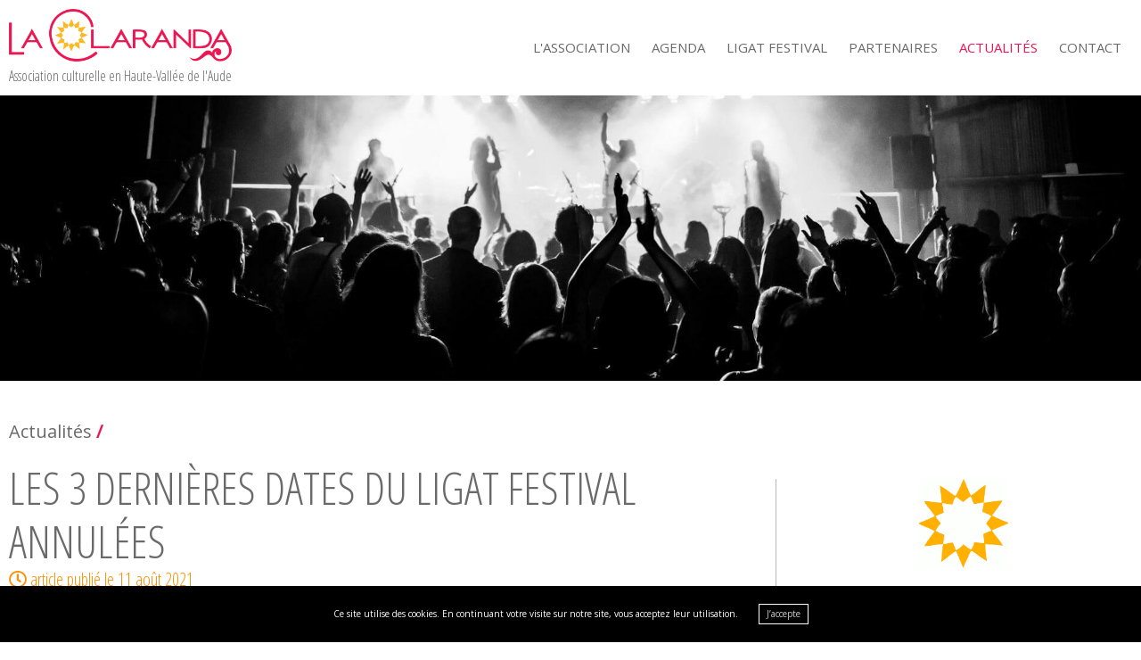

--- FILE ---
content_type: text/html; charset=UTF-8
request_url: https://laclaranda.eu/actualites/les-3-dernieres-dates-du-ligat-festival-annulees
body_size: 6457
content:
<!doctype html>
<html lang="fr">
<head>
  <title>Les 3 dernières dates du LIGAT Festival annulées - La Claranda</title>
  <base href="https://laclaranda.eu/" />
  <meta charset="utf-8" />
  <meta name="viewport" content="width=device-width, initial-scale=1, user-scalable=no" />
  <meta name="description" content="Association culturelle située dans la Haute-Vallée de l'Aude, La Claranda propose des concerts et des spectacles. Notre action s’articule autour de la rencontre entre les publics et les artistes principalement par le biais des Musiques du Monde." />
  <link href="//fonts.googleapis.com/css?family=Open+Sans|Open+Sans+Condensed:300,700&display=swap" rel="stylesheet" /> 
  <link href="https://fonts.googleapis.com/css?family=Roboto+Condensed&display=swap" rel="stylesheet">
  <link rel="stylesheet" href="assets/css/fontawesome-all.min.css" />
  <link rel="stylesheet" type="text/css" href="//cdn.jsdelivr.net/npm/slick-carousel@1.8.1/slick/slick.css"/>


  <link rel="stylesheet" href="assets/css/main.css" />
        <!-- Open Graph Tags -->
        <meta property="og:site_name" content="La Claranda" />
        <meta property="og:type" content="article" />
        <meta property="og:title" content="Les 3 dernières dates du LIGAT Festival annulées" />
        <meta property="og:description" content="" />
        <meta property="og:url" content="https://laclaranda.eu/actualites/les-3-dernieres-dates-du-ligat-festival-annulees" />
        <meta property="fb:app_id" content="" />
        <meta property="article:publisher" content="" />
        <!-- Twitter Tags -->
        <!-- Icons -->
        <link rel="shortcut icon" type="image/x-icon" href="images/favicon.png" sizes="16x16 24x24 32x32 48x48" />
        <link rel="icon" type="image/x-icon" href="images/favicon.png" sizes="16x16 24x24 32x32 48x48" />
        <link rel="apple-touch-icon-precomposed" href="images/favicon.png" />
</head>

<body class="p149 s14">
  <header id="header">
    <div class="wrapper">
      <a class="logo" href=".">
        <h1>
           <img src="images/logo.png" alt="" />
           <strong>La Claranda</strong>
        </h1>
        <h2>Association culturelle en Haute-Vallée de l'Aude</h2>
      </a>
      <nav class="menu">
         <ul class="slimmenu"><li class="first id2"><a href="la-claranda/">L'Association</a><ul class="sous-menu"><li class="first id6"><a href="la-claranda/historique">Historique</a></li><li class=" id7"><a href="la-claranda/le-projet">Le projet</a></li><li class=" id9"><a href="la-claranda/lequipe">L'équipe</a></li><li class=" id10"><a href="la-claranda/adherer">Adhérer</a></li><li class="last id109"><a href="la-claranda/rapports-dactivites">Rapports d'activités</a></li></ul></li><li class=" id3"><a href="agenda">Agenda</a></li><li class=" id58"><a href="ligat-festival/">Ligat Festival</a></li><li class=" id4"><a href="partenaires/">Partenaires</a><ul class="sous-menu"><li class="first id45"><a href="partenaires/ils-nous-soutiennent">Ils nous soutiennent</a></li><li class=" id44"><a href="partenaires/les-pierres-de-gue">Les Pierres de Gué</a></li><li class="last id56"><a href="partenaires/vous-!">Vous !</a></li></ul></li><li class="active id14"><a href="actualites/">Actualités</a><ul class="sous-menu"><li class="first id33"><a href="actualites/nouveaux-locaux">Nouveaux locaux</a></li><li class=" id34"><a href="actualites/superbenevoles-en-action">SuperBénévoles en action</a></li><li class=" id114"><a href="actualites/le-28-aout-rejoignez-les-superbenevoles-!-rencontre">Le 28 Août rejoignez les SuperBénévoles ! Rencontre.</a></li><li class=" id35"><a href="actualites/assemblee-generale-de-la-claranda">Assemblée Générale de La Claranda</a></li><li class=" id36"><a href="actualites/mobilite-des-publics-et-covoiturage">Mobilité des publics et covoiturage</a></li><li class=" id98"><a href="actualites/devenez-adherent.e-!">Devenez adhérent.e !</a></li><li class=" id99"><a href="actualites/ecoutez-notre-chaine-youtube-!">Ecoutez notre Chaîne Youtube !</a></li><li class=" id100"><a href="actualites/achetez-des-carnets-de-5-spectacles-au-choix-!">Achetez des carnets de 5 spectacles au choix !</a></li><li class=" id102"><a href="actualites/assemblee-generale-le-13-juin-2020">13 Juin 2020 : Assemblée Générale de l'association</a></li><li class=" id138"><a href="actualites/le-5-juin-2021-cest-lassemblee-generale-de-lassociation">Le 5 Juin 2021 c'est l'Assemblée Générale de l'association</a></li><li class=" id103"><a href="actualites/lannee-2019-de-la-claranda-en-un-clin-doeil">L'année 2019 de La Claranda en un clin d'oeil !</a></li><li class=" id106"><a href="actualites/la-claranda-sur-les-ondes-radio-avec-rcf-!">LA CLARANDA sur les ondes radio avec RCF !</a></li><li class=" id107"><a href="actualites/annulation-de-ledition-2020-du-ligat-festival-!">Annulation de l'édition 2020 du LIGAT Festival !</a></li><li class=" id108"><a href="actualites/compte-rendu-de-lassemblee-generale-2020">Retour sur l'Assemblée Générale 2020</a></li><li class=" id113"><a href="actualites/cette-annee,-reservez-ou-achetez-vos-billets-en-ligne-!">Cette année, réservez ou achetez vos billets en ligne !</a></li><li class=" id117"><a href="actualites/le-concert-du-29-aout-a-puivert-aura-lieu-sous-la-halle-du-village">Le Concert du 29 Aout à Puivert aura lieu sous la Halle du village</a></li><li class=" id118"><a href="actualites/telecharez-la-programmation-sept-oct-2020-!">Télécharez la programmation Sept-Oct 2020 !</a></li><li class=" id119"><a href="actualites/payez-en-souriant-!!">Payez en Sou Riant !!</a></li><li class=" id120"><a href="actualites/ateliers-musiques-traditionnelles-du-nord-est-du-bresil">Nov 2020 : Ateliers Musiques traditionnelles du Nord Est du Brésil</a></li><li class=" id123"><a href="actualites/annulation-des-evenements-de-novembre-2020">Annulation des événements de Novembre 2020</a></li><li class=" id136"><a href="actualites/juin-2021-ateliers-musiques-traditionnelles-du-nord-est-du-bresil">Juin 2021 : Ateliers Musiques traditionnelles du Nord Est du Brésil</a></li><li class=" id151"><a href="actualites/ateliers-de-creation-chansons-avec-davy-kilembe">Vacances de Toussaint : Ateliers de création Chansons avec Davy Kilembé</a></li><li class=" id157"><a href="actualites/le-film-creons-un-pont-de-chansons-entre-les-2-mjc">Le Film : Créons un pont de chansons entre les 2 MJC</a></li><li class=" id158"><a href="actualites/mai-2022-stages-chants-polyphoniques-occitans">Mai 2022 : Stages Chants Polyphoniques Occitans</a></li><li class=" id159"><a href="actualites/le-film-creations-sonores-au-college-de-couiza">Le Film : Créations Sonores au Collège de Couiza</a></li><li class=" id161"><a href="actualites/le-film-de-mains-locales-focus-sur-la-claranda">Le Film : De mains locales : focus sur La Claranda</a></li><li class=" id168"><a href="actualites/masterclass-chant-chalabre">Du 9 au 13 août 2023 : Masterclass chant avec Marie Sigal</a></li><li class=" id169"><a href="actualites/concert-de-marie-sigal-chalabre-en-serenade">Le 11 Août : Concert de Marie Sigal - Chalabre en Sérénade</a></li><li class=" id170"><a href="actualites/11-artistes-en-herbe-nous-on-fait-vibrer">Stage de chant : 11 Artistes en herbe nous ont fait vibrer au son de leurs voix</a></li><li class=" id171"><a href="actualites/votre-avis-compte-!">Votre avis compte pour nous, remplissez notre enquête !</a></li><li class=" id172"><a href="actualites/we-can-be-heroes-lexperience-participative-et-inclusive-!">We can be heroes : l'expérience participative et inclusive !</a></li><li class=" id179"><a href="actualites/copie-de-les-adhesions-2025-sont-ouvertes-!">Les adhésions 2025 sont ouvertes !</a></li><li class=" id121"><a href="actualites/les-3-mousquetaires-spectacles-complets">Les 3 Mousquetaires : SPECTACLES COMPLETS</a></li><li class=" id124"><a href="actualites/le-duo-cirla-trolonge-dans-les-colleges-de-quillan-et-couiza">Le duo Cirla Trolonge dans les Collèges de Quillan et Couiza</a></li><li class=" id125"><a href="actualites/la-claranda-voeux-2021">Souriez ! La Claranda vous souhaite ses Meilleurs Voeux pour 2021</a></li><li class=" id126"><a href="actualites/en-2021,-adherez-a-la-claranda-!">En 2021, adhérez à La Claranda !</a></li><li class=" id127"><a href="actualites/pour-une-culture-vivante-!">Pour une Culture Vivante !</a></li><li class=" id129"><a href="actualites/delivreznoo-!-livraison-demotions-artistiques-a-domicile">DELIVREZNOO ! Livraison d'émotions artistiques à domicile</a></li><li class="active id149"><a href="actualites/les-3-dernieres-dates-du-ligat-festival-annulees">Les 3 dernières dates du LIGAT Festival annulées</a></li><li class=" id150"><a href="actualites/radicool-!">Radicool !</a></li><li class=" id128"><a href="actualites/voisins">Actions de médiation auprès des écoles de la Corneilla</a></li><li class=" id137"><a href="actualites/actions-de-mediation-aupres-de-lecole-de-fa">Actions de médiation auprès de l'école de Fa</a></li><li class=" id131"><a href="actualites/mars-2021-perseverance">Mars 2021 Persévérance</a></li><li class=" id132"><a href="actualites/delivreznoo1-!-dans-la-vallee-de-la-corneilla">DELIVREZNOO#1 ! dans la vallée de la Corneilla</a></li><li class=" id140"><a href="actualites/delivreznoo2-!-dans-la-vallee-du-faby">DELIVREZNOO#2 ! dans la vallée du Faby</a></li><li class=" id133"><a href="actualites/cleo-et-lise-dans-le-dernier-mag-evasion">Cléo et Lise dans le dernier MAG EVASION</a></li><li class=" id142"><a href="actualites/olivia-ruiz-dans-le-parcours-culturel-de-la-claranda">Olivia Ruiz dans le Parcours Culturel de La Claranda</a></li><li class=" id148"><a href="actualites/le-processus-de-creation-au-coeur-dune-etape-du-parcours-culturel">Le processus de création au coeur de l'étape n°4 du Parcours Culturel</a></li><li class=" id154"><a href="actualites/creation-de-letincelle-culotee-!">Création de L'Etincelle Culotée !</a></li><li class=" id156"><a href="actualites/nos-voeux-pour-2022">Nos voeux pour 2022</a></li><li class=" id166"><a href="actualites/un-nouvel-elan-pour-la-claranda-!">Un nouvel élan pour La Claranda !</a></li><li class=" id167"><a href="actualites/le-1er-avril-2023-assemblee-genarale-de-la-claranda">Assemblée Génarale de La Claranda le 1er Avril 2023</a></li><li class=" id174"><a href="actualites/la-claranda-sur-les-ondes">La Claranda sur les ondes</a></li><li class=" id175"><a href="actualites/assemblee-generale-2024">Assemblée Générale 2024</a></li><li class=" id176"><a href="actualites/info-partenaire">Info partenaire : Limoux Brass Festival 2024</a></li><li class=" id177"><a href="actualites/rejoignez-nou-!">Rejoignez nous !</a></li><li class=" id178"><a href="actualites/une-ode-a-laude">Une ôde à l'Aude</a></li><li class=" id180"><a href="actualites/show-must-go-on-!">Show must go on !</a></li><li class=" id181"><a href="actualites/une-idee-geniale-!">Une idée géniale !</a></li><li class=" id182"><a href="actualites/merci-pour-vos-voix-!">Merci pour vos voix !</a></li><li class=" id184"><a href="actualites/bonne-annee-2026">Bonne année 2026 !</a></li><li class="last id183"><a href="actualites/pv-assemblee-generale-o-and-e-mars-2025">PV Assemblée Générale  O & E - mars 2025</a></li></ul></li><li class="last id5"><a href="contact">Contact</a></li></ul>
      </nav>
    </div>
  </header>
  
<figure class="bandeau">
  <img src="/assets/components/phpthumbof/cache/concert.6649ebbc3c236a790791354b1285f5d6149.jpg" alt=""  title="" />
  
</figure>
  <div class="breadcrumbs__wrapper">
    <span class="breadcrumbs"><a href="actualites/">Actualités</a> <b>/</b></span> 
  </div>
  <div class="content wrapper">
    <main>
      <h2 class="main_title">Les 3 dernières dates du LIGAT Festival annulées</h2>
      <article class="actu_item">
  <h2 class="actu_titre">Les 3 dernières dates du LIGAT Festival annulées</h2>
  <span class="actu_date"><i class="far fa-clock"></i> article publié le 11 août 2021</span>


  <figure>
  <img src="/assets/components/phpthumbof/cache/DSC_4187petite_opti.c4972b9949fcec4b39e230863eeaef78149.jpg" alt=""  title="" />
  <figcaption class="actu_credits">WAGA Photos</figcaption>
</figure> 


        

  <br><p>Depuis le 9 Août 2021 la présentation d'un pass sanitaire valide est exigée à l'entrée de la plupart des lieux de socialisation et de convivialité. <br></p>
<p>Ainsi, les événements culturels se trouvent impactés de plein fouet, pris en étau entre injonction de contrôle et nécessité de maintenir une activité pour survivre après un an et demi de perturbations et/ou arrêt des programmations. <a href="http://www.laclaranda.eu"><br></a></p>
<p><a href="http://www.laclaranda.eu">L’association La Claranda</a>, qui porte le <a href="http://www.ligat-festival.fr" target="_blank">LIGAT Festival</a>, Musiques du Monde en itinérance en Haute Vallée de l’Aude, ne peut se soumettre davantage à ces contraintes au risque de perdre le sens de son projet socio-culturel. <strong><br></strong></p>
<p><strong>Par conséquent, elle annule les trois dernières dates du Festival.</strong><br></p>
<p><a href="assets/uploads/2021/LA CLARANDA_Annulation_LIGAT_Festival_10Aout2021_CP.pdf" data-file="assets/uploads/2021/LA CLARANDA_Annulation_LIGAT_Festival_10Aout2021_CP.pdf" data-name="Lire le communiqué de presse">Lire le communiqué de presse</a></p>
</article>
    </main>
    <aside>  
    <section class="next-events">
    <h2>Prochains évènements</h2>
    <div class="events">
  <article>
  <a class="item event" href="programmation/117/walid-ben-selim-here-ans-now">
    <div>
      <h3 class="item_title">WALID BEN SELIM | Here ans Now</h3>
      <span class="item_date">dimanche 15 févr. 2026 à 17h00</span>
      <span class="item_location"><i class="fas fa-map-marker-alt"></i>Limoux | Auditorium de La Tuilerie</span>
      <span class="item_spectacle"></span>
      <span class="item_music"><i class="fas fa-music"></i>musiques du monde</span>
    </div>
    <img src="/assets/components/phpthumbof/cache/15fev-walid-ben-selim.947f25c6cfdeff830bfdc2ed2937d062149.jpg" alt="Walid Ben Selim"  />
  </a>
</article>
<article>
  <a class="item event" href="programmation/118/ouverture-de-saison-2026">
    <div>
      <h3 class="item_title">Ouverture de saison 2026</h3>
      <span class="item_date">vendredi 13 mars 2026 à 18h00</span>
      <span class="item_location"><i class="fas fa-map-marker-alt"></i>Couiza</span>
      <span class="item_spectacle"></span>
      <span class="item_music"><i class="fas fa-music"></i>musiques du monde</span>
    </div>
    <img src="/assets/components/phpthumbof/cache/ouverture-saison-2026.947f25c6cfdeff830bfdc2ed2937d062149.jpg" alt="Ouverture de saison 2026"  />
  </a>
</article>
<article>
  <a class="item event" href="programmation/119/spectacle-les-oiseaux-blues">
    <div>
      <h3 class="item_title">Spectacle Les Oiseaux Blues</h3>
      <span class="item_date">mardi 24 mars 2026 à 18h30</span>
      <span class="item_location"><i class="fas fa-map-marker-alt"></i>Salle René Pont à Quillan</span>
      <span class="item_spectacle"><i class="fas fa-theater-masks"></i>Spectacle musical</span>
      <span class="item_music"></span>
    </div>
    <img src="/assets/components/phpthumbof/cache/oiseaux-blues.52c8555f24b551883e62e202017b9b4c149.png" alt="Les Oiseaux Blues"  />
  </a>
</article>
</div>
    <ul class="actions mt0">
      <li><a href="agenda" class="btn btn-small"><i class="fas fa-calendar-alt"></i>Afficher toute la programmation</a></li>
    </ul>
  </section>
  <hr />
  <section class="last-actus">
    <h2>Dernières actualités</h2>
    <div class="actus">
          <article>
      <a class="item actu" href="actualites/bonne-annee-2026">
        <div>
          <h3 class="item_title">Bonne année 2026 !</h3>
          <span class="item_date"><i class="far fa-clock"></i> article publié le 18 janvier 2026</span>
          <span class="item_description">On donne tout, on ne lâche rien ! Mag, Bruno, Cléo, Georges, Gaëlle, Christophe, Denise, Bertrand, Flo,&#8230;</span>
        </div>
        <figure>
  <img src="/assets/components/phpthumbof/cache/bonneannee26.fc20632d952809f5078927d0fc9b80f6149.jpg" alt=""  title="" />
  
</figure> 
      </a>
    </article>
    <article>
      <a class="item actu" href="actualites/pv-assemblee-generale-o-and-e-mars-2025">
        <div>
          <h3 class="item_title">PV Assemblée Générale  O & E - mars 2025</h3>
          <span class="item_date"><i class="far fa-clock"></i> article publié le 19 mai 2025</span>
          <span class="item_description">PV AG E et O LA CLARANDA 2025.pdf
Le procès verbal de l'assemblée générale ordinaire et extraordinaire&#8230;</span>
        </div>
        <figure>
  <img src="/assets/components/phpthumbof/cache/S%20IMG_7387(1).c208be06c129979391b865bbe5f9c5b7149.jpg" alt=""  title="" />
  
</figure> 
      </a>
    </article>
    <article>
      <a class="item actu" href="actualites/merci-pour-vos-voix-!">
        <div>
          <h3 class="item_title">Merci pour vos voix !</h3>
          <span class="item_date"><i class="far fa-clock"></i> article publié le 18 mai 2025</span>
          <span class="item_description">https://youtube.com/shorts/MDWXSAFsvpM?feature=sha...
Merci à tous ceux qui ont voté pour notre projet&#8230;</span>
        </div>
        <figure>
  <img src="/assets/components/phpthumbof/cache/budget%20citoyen%20Publication%20Facebook%20(carré).1b16f6d29fd7ffab220875a286685c51149.png" alt=""  title="" />
  
</figure> 
      </a>
    </article>
    </div>
    <ul class="actions mt0">
      <li><a href="actualites/" class="btn btn-small"><i class="fas fa-newspaper"></i>Afficher toutes les actualités</a></li>
    </ul>
  </section>
  <hr />
  <section class="adherer">
    <ul class="actions center">
      <li><a class="btn" href="la-claranda/adherer"><i class="far fa-address-card"></i>Devenez adhérent</a></li>
    </ul>
  </section>
</aside>
  </div>
  <section class="section section-alt">
    <div class="partenaires__featured partenaires__wrapper wrapper">
    <figure class="id47">
  
    <img src="images/partenaires/prefet-occitanie.png" alt="Direction Régionale des Affaires Culturelles (DRAC)"  title="Direction Régionale des Affaires Culturelles (DRAC)" />
  
</figure>
<figure class="id91">
  <a href="https://laregion.fr" rel="sponsored">
    <img src="images/partenaires/la-region-occitanie.png" alt="La Région Occitanie"  title="La Région Occitanie" />
  </a>
</figure>
<figure class="id51">
  <a href="https://www.aude.fr/" rel="sponsored">
    <img src="images/partenaires/departement-aude.png" alt="Le Département de l'Aude"  title="Le Département de l'Aude" />
  </a>
</figure>
<figure class="id49">
  
    <img src="images/partenaires/cc-pyrenees-audoises.png" alt="Communauté de communes Pyrénées Audoises"  title="Communauté de communes Pyrénées Audoises" />
  
</figure>
<figure class="id50">
  <a href="https://www.cc-limouxin.com" rel="sponsored">
    <img src="images/partenaires/cc-limouxin.png" alt="Communauté de communes du Limouxin"  title="Communauté de communes du Limouxin" />
  </a>
</figure>
<figure class="id52">
  
    <img src="images/partenaires/ministere-de-la-cohesion-des-territoires.png" alt="Ministère de la Cohésion et des Territoires"  title="Ministère de la Cohésion et des Territoires" />
  
</figure>
    </div>
  </section>
  <footer class="footer">
    <div class="wrapper">
    <ul class="social">
      <li><a href="//www.facebook.com/laclaranda/"><i class="fab fa-facebook-f"></i><span>Page Facebook</span></a></li>
      <li><a href="//www.youtube.com/channel/UCl_vdxarchztkWPQj7AgzBA/"><i class="fab fa-youtube"></i><span>Chaîne Youtube</span></a></li>
      <li><a href="programmation.ics" title="Importez les évènements de La Claranda dans votre agenda"><i class="fas fa-calendar-alt"></i><span>Programmation au format iCal/ICS</span></a></li>
    </ul>

    <ul class="credits">
      <li><a href="mentions-legales">Mentions légales</a></li>
      <li><a href="//spheerys.fr">Un site créé par Spheerys</a></li>
    </ul>
    </div>
  </footer>


  <script src="//code.jquery.com/jquery-3.6.0.min.js"></script>
  <script type="text/javascript" src="//cdnjs.cloudflare.com/ajax/libs/slick-carousel/1.8.1/slick.min.js"></script>
  <script src="assets/js/jquery.slimmenu.min.js"></script>
  <script src="assets/js/main.js"></script>



<!-- Matomo -->
<script type="text/javascript">
  var _paq = window._paq || [];
  /* tracker methods like "setCustomDimension" should be called before "trackPageView" */
  _paq.push(['trackPageView']);
  _paq.push(['enableLinkTracking']);
  (function() {
    var u="https://piwik.spheerys.fr/";
    _paq.push(['setTrackerUrl', u+'matomo.php']);
    _paq.push(['setSiteId', '89']);
    var d=document, g=d.createElement('script'), s=d.getElementsByTagName('script')[0];
    g.type='text/javascript'; g.async=true; g.defer=true; g.src=u+'matomo.js'; s.parentNode.insertBefore(g,s);
  })();
</script>
<!-- End Matomo Code -->


</body>
</html>

--- FILE ---
content_type: text/css
request_url: https://laclaranda.eu/assets/css/main.css
body_size: 7363
content:
html{font-family:"Open Sans",Arial,sans-serif}body:not(.p1) .content{display:grid;grid-template-columns:2fr 1fr}@media (min-width: 0px) and (max-width: 1100px){body:not(.p1) .content{grid-template-columns:1fr}}main{width:100%;padding-bottom:4rem}.wrapper,.breadcrumbs__wrapper{max-width:130rem;margin:0 auto !important;padding:0 1rem}.grid2cols{display:grid;grid-template-columns:1fr 1fr;grid-column-gap:2rem}html,body,div,span,applet,object,iframe,h1,h2,h3,h4,h5,h6,p,blockquote,pre,a,abbr,acronym,address,big,cite,code,del,dfn,em,img,ins,kbd,q,s,samp,small,strike,strong,sub,sup,tt,var,b,u,i,center,dl,dt,dd,ol,ul,li,fieldset,form,label,legend,table,caption,tbody,tfoot,thead,tr,th,td,article,aside,canvas,details,embed,figure,figcaption,footer,header,hgroup,menu,nav,output,ruby,section,summary,time,mark,audio,video{margin:0;padding:0;border:0;font-size:100%;font:inherit;vertical-align:baseline}article,aside,details,figcaption,figure,footer,header,hgroup,menu,nav,section{display:block}body{line-height:1}ol,ul{list-style:none}blockquote,q{quotes:none}blockquote:before,blockquote:after,q:before,q:after{content:'';content:none}table{border-collapse:collapse;border-spacing:0}*{box-sizing:border-box}body{color:#6A6A6A;font-family:"Open Sans",Arial,sans-serif;background:white}ul{margin-left:1em}ul li{list-style:disc outside;margin-left:1em;margin-bottom:0.5em}ul li ul{margin:0 0 0 1em}ul li ul li{list-style:circle;margin:0 0 0;font-size:0.9em}ul.condensed li{margin-bottom:0}ol.bullets{margin-left:1em}ol.bullets li{list-style:decimal}.nobullet li,.menu ul li,.diaporama .slick-dots li,ul.actions li,.footer .wrapper ul li,.footer .breadcrumbs__wrapper ul li{list-style:none none !important;margin:0}h1,h2,h4,h5,h6{font-family:"Open Sans",Arial,sans-serif}h3{font-family:"Open Sans",Arial,sans-serif;font-weight:bold}h4{margin:1.5em 0 0.5em;font-weight:bold}h5{margin:0em 0 0.5em;color:#ed1651}a{text-decoration:none;color:#6A6A6A}a:hover{color:#9d9d9d}dl{font-size:1.6rem}dl dt{font-weight:bold;color:#373737}dl dd{margin-bottom:1rem;margin-left:1rem}.spacer,.clear{clear:both}.table{border-collapse:collapse;margin:0 0 20px;width:100%}.table th,.table td{padding:4px;font-size:0.85em;border-bottom:1px solid #fed98a;text-align:left;text-align:center}.table th small,.table td small{display:block}.table th:first-of-type,.table td:first-of-type{text-align:left}.table th:last-of-type,.table td:last-of-type{text-align:right;font-weight:bold}.table th:last-of-type small,.table td:last-of-type small{font-weight:normal}.table tr:nth-of-type(2n+1) td{background:#b7b7b7}.table th{font-weight:bold;background:#fed98a;color:white}.table ~ small{font-style:italic;color:grey;margin-top:-10px;display:block;padding-left:5px}.table-like li{font-size:0.8em;border-bottom:1px #6A6A6A solid;padding:4px 2px}.table-like li:nth-of-type(2n+1){background:#b7b7b7}.table-like li:hover{background:#9d9d9d}.table-like li a{display:block;height:100%;width:100%;color:black}.table-like li a::before{color:black}html{font-size:62.5%}@media (min-width: 651px) and (max-width: 1100px){html{font-size:57%}}@media (min-width: 0px) and (max-width: 650px){html{font-size:50%}}body{line-height:1.3}p,ul,ol,dl,blockquote,pre,td,th,label,textarea,caption,details,figure{margin:0.75em 0 0;line-height:1.5}h1,.h1{margin:0.6563em 0 0 0;font-size:4rem;line-height:1.3126}h2,.h2{margin:0.75em 0 0 0;font-size:3.5rem;line-height:1.5}h3,.h3{margin:0.875em 0 0 0;font-size:3rem;line-height:1.75}h4,.h4{margin:1.05em 0 0 0;font-size:2.6rem;line-height:1.05}h5,.h5{margin:1.1667em 0 0 0;font-size:2.2rem;line-height:1.1667}h6,.h6{margin:1.3125em 0 0 0;font-size:1.5rem;line-height:1.3125}p,ul{font-size:1.5rem}@media (min-width: 0px) and (max-width: 650px){p,ul{font-size:1.7rem}}.smaller{font-size:0.7143em}.small{font-size:0.8571em}.big{font-size:1.1429em}.bigger{font-size:1.2857em}.biggest{font-size:1.4286em}code,pre,samp,kbd{white-space:pre-line;white-space:pre-wrap;font-family:consolas, "DejaVu Sans Mono", courier, monospace;line-height:1em}code,kbd,mark{border-radius:2px}em,i{font-style:italic}strong,b{font-weight:bold}kbd{padding:0 2px;border:1px solid #999}code{padding:2px 4px;background:rgba(0,0,0,0.04);color:#b11}mark{padding:2px 4px;background:#ff0}sup,sub{vertical-align:0;position:relative}sup{bottom:1ex}sub{top:0.5ex}small,.note{font-size:0.8em;line-height:1.3em}input[type=button],input[type=submit],button{cursor:pointer}ol{list-style-type:decimal;margin-left:1.2rem}ul{list-style-type:disc;margin-left:1.2rem}blockquote{margin:2rem 0;font-size:1.5rem;border-left:10px #fee9bd solid;padding-left:2rem;font-style:italic}blockquote h5{font-size:1rem}blockquote ol,blockquote p{font-size:1.5rem}.is-hidden{display:none !important}.is-invisible{visibility:hidden !important}.block{display:block !important}.inline{display:inline !important}.inline-block{display:inline-block !important}.left{float:left !important}.right{float:right !important}.clear{clear:both}.txt-left{text-align:left !important}.txt-center{text-align:center !important}.txt-right{text-align:right !important}.txt-bold{font-weight:bold !important}.txt-italic{font-style:italic !important}.screen-reader-text{position:absolute;top:-9999px;left:-9999px}.m-reset,.ma0{margin:0}.p-reset,.pa0{padding:0}.ma1{margin:1rem !important}.ma2{margin:2rem !important}.ma3{margin:3rem !important}.pa1,.section{padding:1rem !important}.pa2{padding:2rem !important}.pa3{padding:3rem !important}.mt0{margin-top:0 !important}.mt1{margin-top:1rem !important}.mt2{margin-top:2rem !important}.mt3{margin-top:3rem !important}.mt4{margin-top:4rem !important}.mt5{margin-top:5rem !important}.mr0{margin-right:0 !important}.mr1{margin-right:1rem !important}.mr15{margin-right:1.5rem !important}.mr2{margin-right:2rem !important}.mr3{margin-right:3rem !important}.mb0{margin-bottom:0 !important}.mb1{margin-bottom:1rem !important}.mb15{margin-bottom:1.5rem !important}.mb2{margin-bottom:2rem !important}.mb3{margin-bottom:3rem !important}.ml0{margin-left:0 !important}.ml1{margin-left:1rem !important}.ml15{margin-left:1.5rem !important}.ml2{margin-left:2rem !important}.ml3{margin-left:3rem !important}.pt0{padding-top:0 !important}.pt1{padding-top:1rem !important}.pt2{padding-top:2rem !important}.pt3{padding-top:3rem !important}.pr0{padding-right:0 !important}.pr1{padding-right:1rem !important}.pr2{padding-right:2rem !important}.pr3{padding-right:3rem !important}.pb0{padding-bottom:0 !important}.pb1{padding-bottom:1rem !important}.pb2{padding-bottom:2rem !important}.pb3{padding-bottom:3rem !important}.pl0{padding-left:0 !important}.pl1{padding-left:1rem !important}.pl2{padding-left:2rem !important}.pl3{padding-left:3rem !important}.hidden-phone2tablet{display:none}#header .wrapper,#header .breadcrumbs__wrapper{display:flex;justify-content:space-between}#header .logo{display:block;width:25rem;margin:1rem 0}#header .logo img{width:100%}#header .logo h1{margin-top:0}#header .logo h1 strong{display:none}#header .logo h2{font-weight:normal;font-size:1.6rem;text-align:center;margin:-0.7rem 0 0;text-transform:inherit;color:#6A6A6A}#header.fixed{position:fixed;top:0;width:100%;z-index:9999;background:white;box-shadow:0 0 1rem #909090;transition:all 0.4s ease-in-out}#header.fixed .logo{margin:1rem 2rem 0;width:200px}#header.fixed h2{display:none}@media (min-width: 0px) and (max-width: 1100px){#header{height:0}#header .logo{display:none}}.menu ul{display:flex;height:100%;line-height:2;margin:0;align-items:center}.menu ul li{transition:all 0.25s ease-in-out}.menu ul li.active a,.menu ul li.active a:hover{color:#ed1651}@media (min-width: 0px) and (max-width: 1100px){.menu ul li.active a,.menu ul li.active a:hover{color:#fdb825}}.menu ul li.active li a{color:#6A6A6A}@media (min-width: 0px) and (max-width: 1100px){.menu ul li.active li a{color:white}}.menu ul li.active li.active a,.menu ul li.active li.active a:hover{color:#ed1651}@media (min-width: 0px) and (max-width: 1100px){.menu ul li.active li.active a,.menu ul li.active li.active a:hover{color:#fdb825}}.menu ul li:hover ul{display:block}.menu ul a{color:#6A6A6A;text-transform:uppercase;padding:0.4rem 1.2rem;font-size:1.5rem;display:inline-block;height:100%;border:0;box-shadow:none}.menu ul a:hover{background:transparent;color:#ff8f00}.menu ul ul{display:none;position:absolute;height:auto;border:1px solid rgba(0,0,0,0.125);box-shadow:0.125em 0.175em 0 0 rgba(0,0,0,0.125);z-index:1000;background:#fff}.menu ul ul::before{content:"";position:absolute;border-bottom:solid 0.5em rgba(0,0,0,0.125);border-left:solid 0.5em transparent;border-right:solid 0.5em transparent;top:-0.5em;left:2rem}.menu ul ul li{width:auto}.menu ul ul li.active,.menu ul ul li:hover{color:#ed1651}@media (min-width: 0px) and (max-width: 1100px){.menu ul ul li.active,.menu ul ul li:hover{color:#fdb825}}.menu ul ul li a{text-transform:none;width:100%;border-bottom:1px solid rgba(0,0,0,0.125)}.menu ul ul li:last-of-type a{border-bottom:0}.menu ul:not(.collapsed) .menu-collapser{display:none}.menu .id14>ul,.menu .id14 .sub-toggle{display:none !important}@media (min-width: 651px) and (max-width: 9000px){.sub-toggle{display:none !important}}.diaporama{position:relative;overflow:hidden}@media (min-width: 0px) and (max-width: 1100px){.diaporama{margin-top:5.3rem}}.diaporama .events{position:relative;margin:-2rem 0 2rem}.diaporama .events article{position:relative;height:40vw}@media (min-width: 0px) and (max-width: 1100px){.diaporama .events article{height:60vw}}.diaporama .events figure{height:100%}.diaporama .events img{width:100%;height:100%;display:inline-block;-o-object-fit:cover;object-fit:cover;-o-object-position:100% 100%;object-position:100% 100%}.diaporama .events .text{display:block;position:absolute;right:-9rem;bottom:6rem;background:rgba(255,255,255,0.8);color:#000;padding:2rem 12rem 2rem 2rem;text-transform:uppercase;line-height:1.5em;max-width:100rem;font-weight:normal;transition:all 200ms ease-out}@media (min-width: 651px) and (max-width: 1100px){.diaporama .events .text{bottom:7rem;padding:1rem 12rem 1rem 1rem}}@media (min-width: 0px) and (max-width: 650px){.diaporama .events .text{bottom:1rem;padding:1rem 12rem 1rem 1rem}}.diaporama .events .text .event_more{font-size:6rem;position:absolute;padding:1rem 1rem;top:1.5rem;right:1rem;opacity:0;color:#fdb825;transition:opacity 3000ms ease-out}@media (min-width: 651px) and (max-width: 1100px){.diaporama .events .text .event_more{font-size:4rem}}@media (min-width: 0px) and (max-width: 650px){.diaporama .events .text .event_more{font-size:2rem}}.diaporama .events .text:hover{background:rgba(255,255,255,0.95);right:0}.diaporama .events .text:hover .event_more{opacity:0.6}.diaporama .events .text h3{color:black;font-size:4rem;font-family:"Open Sans Condensed";font-weight:300;margin:0;line-height:1}@media (min-width: 0px) and (max-width: 650px){.diaporama .events .text h3{font-size:2.5rem}}.diaporama .events .text p{margin:0;font-family:"Open Sans Condensed";font-weight:500;font-size:2rem;color:#3e3e3e}@media (min-width: 0px) and (max-width: 650px){.diaporama .events .text p{font-size:1.5rem}}.diaporama .slick-arrow{position:absolute;top:40%;font-size:10rem;z-index:1000}@media (min-width: 651px) and (max-width: 1100px){.diaporama .slick-arrow{font-size:8rem}}@media (min-width: 0px) and (max-width: 650px){.diaporama .slick-arrow{font-size:4rem}}.diaporama .slick-arrow i::before{color:rgba(255,255,255,0.2);transition:all 200ms ease-out}.diaporama .slick-arrow:hover{cursor:pointer}.diaporama .slick-arrow:hover i::before{color:rgba(255,255,255,0.7)}.diaporama .left{left:2rem}.diaporama .right{right:2rem}.diaporama .slick-dots{position:absolute;bottom:2rem;left:2rem;justify-content:flex-start;display:flex;margin-left:0}@media (min-width: 0px) and (max-width: 650px){.diaporama .slick-dots{display:none !important}}.diaporama .slick-dots button{margin-right:1rem;border:0;background:rgba(255,255,255,0.5);padding:1rem 1.5rem;display:inline-block;text-align:center;font-weight:bold;transition:all 200ms ease-out}.diaporama .slick-dots button:hover{background:rgba(255,255,255,0.9)}.diaporama .slick-dots .slick-active button{background:#ed1651;color:white}.breadcrumbs{display:block;font-size:2rem;margin-top:4rem}.breadcrumbs b{color:#ed1651}aside,.aside{border-left:1px #b7b7b7 solid;padding-left:2rem;margin:4rem 0 4rem 2rem}@media (min-width: 0px) and (max-width: 1100px){aside,.aside{border:0;padding-left:0;margin-left:0;margin-top:0}}aside::before,.aside::before{content:" ";background:transparent url(../../images/soleil.png) center top no-repeat;background-size:cover;width:10rem;height:10rem;display:block;margin:0 auto}aside section,.aside section{margin-bottom:7rem}aside h2,.aside h2{font-size:3rem;line-height:1.2}@media (min-width: 0px) and (max-width: 1100px){aside h2,.aside h2{text-align:center;font-size:4rem}}aside img,.aside img{width:100%}aside article,.aside article{margin-bottom:1rem;padding-bottom:1rem;border-bottom:1px #b7b7b7 solid}aside article:last-child,.aside article:last-child{border-bottom:0}aside .item,.aside .item{display:grid;grid-template-columns:2fr 1fr;column-gap:2rem;color:#6A6A6A}aside .item img,.aside .item img{opacity:0.5}aside .item:hover img,.aside .item:hover img{opacity:1;transition:all 0.2s ease-in-out}aside .item span,.aside .item span{display:block;font-size:1.2rem}@media (min-width: 0px) and (max-width: 1100px){aside .item span,.aside .item span{font-size:1.6rem}}@media (min-width: 0px) and (max-width: 450px){aside .item span,.aside .item span{font-size:1.3rem}}aside .item_title,.aside .item_title{font-size:1.6rem;margin:0;color:#ff8f00}@media (min-width: 0px) and (max-width: 1100px){aside .item_title,.aside .item_title{font-size:2.4rem}}@media (min-width: 0px) and (max-width: 450px){aside .item_title,.aside .item_title{font-size:2rem}}aside .item_date,.aside .item_date{font-weight:bold}aside .item_location,.aside .item_location{margin-top:0}aside .item_location i,.aside .item_location i{margin:0 0.3rem}aside .actu_credits,.aside .actu_credits{display:none}@media (min-width: 0px) and (max-width: 1100px){.bandeau{margin-top:5.3rem}}.bandeau img{width:100%}.banner{margin:5rem auto 2rem}.banner-accueil{text-transform:uppercase;background:url("../../images/banner-accueil.jpg");background-size:auto;background-size:cover;padding:18rem 0}.banner-accueil p{font-weight:400;font-size:3rem;line-height:1.5em;letter-spacing:4px;text-align:center;margin:0;color:white;text-shadow:0 0 5px black}ul.actions{display:flex;justify-content:center;align-items:center;margin-top:3rem}ul.actions.left{justify-content:flex-start}.btn,.pageList li a{margin:1em 0 0;color:#fff;background:#cf0a40;padding:1.5rem 7.8rem 1.5rem 2.2rem;text-transform:uppercase;font-weight:normal;transition:all 0.25s ease-in-out;font-size:1.6rem;position:relative;display:inline-block;font-family:"Open Sans"}@media (min-width: 0px) and (max-width: 450px){.btn,.pageList li a{font-size:1.4rem}}.btn:hover,.pageList li a:hover{box-shadow:0 0 0 0}.btn:hover,.pageList li a:hover,.btn:focus,.pageList li a:focus,.btn:active,.pageList li a:active,.btn:focus-within,.pageList li a:focus-within{color:white;background:#f14574}.btn i,.pageList li a i{text-align:center}.btn i::before,.pageList li a i::before{position:absolute;right:0;top:0;bottom:0;text-align:center;width:5.3rem;padding-top:2rem;margin:0;color:white;background:#cf0a40}.btn.btn-ghost,.pageList li a.btn-ghost{background:transparent;border:1px #b7b7b7 solid;color:#6A6A6A}.btn.btn-ghost i::before,.pageList li a.btn-ghost i::before{background:#9d9d9d}.btn.btn-ghost:hover i::before,.pageList li a.btn-ghost:hover i::before{background:#b7b7b7}.btn-more{padding-right:2.2rem;color:white;background:#ff8f00;clear:right}.btn-more:hover,.btn-more:focus,.btn-more:active,.btn-more:focus-within{color:white;background:#fdb825}.btn-more i::before{width:2rem;padding-top:0.6rem !important;background:#ff8f00}@media (min-width: 0px) and (max-width: 1100px){.btn-more i::before{padding-top:1.2rem !important;width:3.5rem}}.btn-small,.pageList li a{padding:0.4rem 3.3rem 0.4rem 0.7rem;text-transform:none;font-size:1.2rem}.btn-small i::before,.pageList li a i::before{width:2.6rem;padding-top:0.7rem}@media (min-width: 0px) and (max-width: 1100px){.btn-small,.pageList li a{padding:1rem 4.6rem 1rem 1rem;font-size:1.4rem}.btn-small i::before,.pageList li a i::before{width:3.8rem;padding-top:1.4rem}}.btn-right{float:right}.btn-disabled{color:white}.fas{font-style:normal;font-family:inherit}.fas::before{font-family:"Font Awesome 5 Free";margin-right:0.7rem}@media (min-width: 0px) and (max-width: 1100px){.menu-collapser,.sous-menu,.sous-menu::before{display:none}.menu-collapser{position:fixed;background:#333 url("../images/logo.png") 2.5vw center no-repeat;background-size:auto 80%;text-align:center;padding-left:30px;width:100%;z-index:99999;height:48px;padding:0 8px;color:#FFF;font-size:16px;line-height:48px;left:0;top:0}.has-submenu .menu-collapser{display:none !important}.collapse-button{position:fixed;top:24px;right:2.5vw;width:40px;padding:7px 10px;color:#FFFFFF;font-size:14px;text-align:center;background-color:#cf0a40;cursor:pointer;display:flex;flex-direction:column;transform:translate(0, -50%)}.collapse-button:hover,.collapse-button:focus{color:#FFF;background-color:#f14574}.collapse-button .icon-bar{display:block;height:3px;margin:2px 0;background-color:#F5F5F5;border-radius:1px}ul.slimmenu{width:100%;margin:0;padding:0;list-style-type:none;display:none;flex-direction:column;position:fixed;top:48px;left:0;z-index:9999}ul.slimmenu:before,ul.slimmenu:after{content:"";display:table}ul.slimmenu:after{clear:both}ul.slimmenu.collapsed li{display:block;width:100%}ul.slimmenu.collapsed li>ul{position:static;display:none}ul.slimmenu.collapsed li a{display:block;border-bottom:1px solid rgba(255,255,255,0.5);height:auto}ul.slimmenu.collapsed li .sub-toggle{height:56px}ul.slimmenu li{position:relative;float:left;display:inline-block;background-color:#cf0a40}ul.slimmenu li ul{margin:0;list-style-type:none}ul.slimmenu li ul li{background:#bbbbbb}ul.slimmenu li ul li a{background-color:#ed1651}ul.slimmenu li ul li a:hover{background-color:#f14574}ul.slimmenu li>ul{position:absolute;left:0;top:100%;z-index:999;display:none;width:100%}ul.slimmenu li>ul>li ul{position:absolute;left:100%;top:0;z-index:999;display:none;width:100%}ul.slimmenu li a{display:block;padding:12px 64px 12px 16px;color:white;font-size:16px;font-weight:400;background-color:#cf0a40}ul.slimmenu li a:hover{text-decoration:none}ul.slimmenu li .sub-toggle{background:none repeat scroll 0 0 rgba(0,0,0,0.075);position:absolute;right:0;top:0;z-index:999;width:56px;height:100%;text-align:center;cursor:pointer}ul.slimmenu li .sub-toggle:before{content:"";display:inline-block;height:100%;margin-right:-0.25em;vertical-align:middle}ul.slimmenu li .sub-toggle>i{display:inline-block;color:white;font-size:18px;vertical-align:middle}ul.slimmenu>li:first-child,ul.slimmenu>li.has-submenu+li{border-left:0}}@media (min-width: 2000px) and (max-width: 9000px){.sub-toggle{display:none}}form input[type="text"],form input[type="password"],form input[type="email"],form textarea{border:0;display:block;width:100%;margin:0.5rem 0 0.5rem;font-family:inherit;font-size:1.4rem;background:#f7f7f7;line-height:1.25em;padding:0.75em 1em 0.75em 1em;border:1px #b7b7b7 solid}form input[type="text"]::placehorder,form input[type="password"]::placehorder,form input[type="email"]::placehorder,form textarea::placehorder{color:green}form input[type="text"]:focus,form input[type="password"]:focus,form input[type="email"]:focus,form textarea:focus{background:#FFF}form label{width:100%;font-weight:bold}form .success{background:#cf0a40;margin-bottom:1rem;color:white;font-weight:bold}form input[type="submit"]{border:0;background:transparent;text-transform:uppercase;color:white;font-size:1.6rem}.footer{background:#373737;padding:2rem 0;color:#9d9d9d}.footer .wrapper,.footer .breadcrumbs__wrapper{display:flex;justify-content:space-between;padding-tom:1rem}.footer .wrapper ul,.footer .breadcrumbs__wrapper ul{display:flex;flex-direction:column;font-size:1.5rem}.footer .wrapper a,.footer .breadcrumbs__wrapper a{color:#9d9d9d}.footer .wrapper a:hover,.footer .breadcrumbs__wrapper a:hover{color:white}.footer .wrapper i::before,.footer .breadcrumbs__wrapper i::before{margin:0}.footer .social a{display:flex;align-items:center}.footer .social i{text-align:center;width:3rem}.footer .social span{display:block}.footer .credits{justify-content:flex-end;align-items:flex-end}h2{text-transform:uppercase;font-family:"Open Sans Condensed", Arial, Helvetica, sans-serif;font-weight:300;margin:2rem auto}h3{text-transform:uppercase;font-family:"Open Sans Condensed", Arial, Helvetica, sans-serif;font-weight:300;line-height:1.3em}h4{text-transform:none;font-family:"Open Sans", Arial, Helvetica, sans-serif;font-weight:300;line-height:1.3em;font-size:1.7rem;color:#cf0a40}.section-alt{background:#f0f0f0;padding:4rem 0}main h2{margin-top:2rem;font-size:4rem}main h2 b{color:#ed1651;font-weight:normal}main h3{color:#ff8f00;font-size:2.5rem;margin-top:4rem}main p a,main dl a,main li a{border-bottom:3px solid rgba(255,160,0,0.5)}main a[target="_blank"]:after{content:url([data-uri]);margin:0 3px 0 5px}hr,.deco::before,.deco__after::after{background:transparent url("../../images/separateur-gris.png") center center no-repeat;background-size:100% 100%;height:25px;width:85px;display:block;content:"";margin:4rem auto 4em;opacity:0.2;border:0;clear:both}figure{position:relative;margin:0}figure img{width:100%}figure .copyright{position:absolute;bottom:0.7rem;right:0.5rem;color:rgba(255,255,255,0.6);font-size:1.1rem}figure .copyright::before{content:"© "}figure[style*="float"]{margin-top:2rem !important;width:auto}figure[style*="center"] img{width:auto}@media (min-width: 0px) and (max-width: 1100px){figure[style*="center"] img{width:100%}}figure figcaption{text-align:center}main figure img{margin-top:2rem}figure iframe{margin-top:2rem;width:100% !important;height:48rem !important}.p141 .bandeau,.p141 .main_title,.p141 aside{display:none}.p1 .content.wrapper,.p1 .content.breadcrumbs__wrapper{padding:0;max-width:100% !important;margin:auto !important}.p1 .content.wrapper main,.p1 .content.breadcrumbs__wrapper main{max-width:100% !important;margin:auto !important}.home-actus{display:grid;grid-template-columns:1fr 1fr 1fr;gap:4rem}@media (min-width: 0px) and (max-width: 1100px){.home-actus{grid-template-columns:1fr}}.home-actus article figure{position:relative}.home-actus article:hover img{opacity:1}.home-actus img{transition:all 0.25s ease-in-out;opacity:0.8;border:1px solid #e7e7e7}@media (min-width: 651px) and (max-width: 1100px){.home-actus img{float:right;width:40%}}@media (min-width: 0px) and (max-width: 650px){.home-actus img{float:none;width:100%}}.home-actus .actu_titre{color:#373737;font-size:2.4rem}.home-actus .actu_date{color:#ed1651;font-size:1.5rem}.home-actus ul{list-style:disc none;margin:0 0 0.5rem 1rem}.info{display:grid;grid-template-columns:2fr 1fr;gap:6rem;padding:3rem 4rem}@media (min-width: 0px) and (max-width: 650px){.info{grid-template-columns:1fr;padding:2rem 2rem}}.info h2{text-align:left}.info input{display:block}.newsletter a[target="_blank"]:after{display:none}.newsletter .sib-form{margin-top:1.1rem}.newsletter .sib-form .entry__field{border-radius:0;margin-top:0.6rem}.newsletter .sib-form input{padding:0.5rem;height:inherit}.newsletter button{border:0;padding:1.5rem 7.8rem 1.5rem 2.2rem;border-bottom:3px solid rgba(255,160,0,0.5)}.actu_credits{position:absolute;bottom:0.5rem;right:0.5rem;font-size:1rem;text-align:right;color:rgba(255,255,255,0.5)}.actu_credits::before{content:"© "}.quoi{border-right:1px #b7b7b7 solid;padding-right:6rem}@media (min-width: 0px) and (max-width: 650px){.quoi{border-right:0;padding-right:0}}.sib-form-block,.sib-form,#sib-container{padding:0 !important}.p14 .actu_item figure{float:right;width:30rem;margin:0 0 2rem 2rem}.p14 .actu_item img{border:1px solid #e7e7e7;margin-top:0 !important}.p14 .actu_item:last-of-type::after{display:none}.p14 .actu_titre{font-size:3rem;margin-bottom:0}.p14 .actu_titre a{color:#ff8f00}.p14 .actu_titre a:hover{color:#fdb825}.p14 .actu_date{display:block;font-size:1.5rem;margin:0 0 2rem;color:#f14574;font-family:"Open Sans Condensed",Arial,sans-serif}.s14 .main_title{display:none}.actu_titre{font-size:5rem;margin-bottom:0;line-height:1.2}.actu_date{display:block;font-size:2rem;margin:0 0 2rem;color:#ff8f00;font-family:"Open Sans Condensed",Arial,sans-serif}.pageList{margin:3rem auto 0;text-align:center;clear:both}.pageList li{margin:0;list-style:none none;display:inline-block}.pageList li a{color:white;background:#cf0a40;padding:4px 10px;text-transform:inherit}.pageList li a.active{background:#f14574}.programmation{display:grid;grid-template-columns:1fr 1fr;gap:2rem;margin-bottom:8rem}@media (min-width: 0px) and (max-width: 650px){.programmation{grid-template-columns:1fr}}.programmation figure{position:relative;margin:0}.programmation figure:hover img{opacity:1}.programmation figure img{opacity:0.8;margin-top:0}.programmation .item_figcaption{position:absolute;background:rgba(255,255,255,0.8);bottom:0;left:0;width:100%;text-align:left;display:flex;justify-content:space-between}.programmation .item-title__wrapper{flex-grow:2;line-height:1;padding:0.7rem 0 1.3rem 0.7rem}.programmation .item_title{margin:0;font-size:2.3rem;color:#373737;letter-spacing:-0.05rem}@media (min-width: 0px) and (max-width: 450px){.programmation .item_title{font-size:2.1rem}}.programmation .item_location{font-size:1.5rem;color:#dc7d03;margin-bottom:0.3rem}.programmation .item-date__wrapper{display:flex;flex-wrap:wrap;flex-shrink:1;justify-content:flex-end;color:#373737;padding:0 0.7rem 0 0;font-family:"Roboto Condensed"}.programmation .item-date__day{font-size:4rem;display:block;font-family:"Open Sans Condensed";font-weight:bold;color:#ed1651}.programmation .item-date__month-year-wrapper{flex-direction:column;display:flex;line-height:1;justify-content:center;margin-left:0.2rem}.programmation .item-date__month{font-size:1.8rem;text-transform:uppercase;font-weight:bold;display:block}.programmation .item-date__year{font-size:1.2rem;display:block;color:#6A6A6A}.programmation .item_infos{margin-left:0;display:grid;display:none;grid-template-columns:1fr 1fr}.programmation .item_infos li{list-style:none none;margin-left:0;font-size:1.2rem;cursor:help;display:grid;grid-template-columns:2rem 1fr}.programmation .item_infos li i{text-align:center;padding-top:0.3rem}.programmation .item_infos li i::before{margin:0}.past-events{display:grid;grid-template-columns:1fr 1fr;column-gap:2rem;row-gap:2rem}@media (min-width: 0px) and (max-width: 650px){.past-events{grid-template-columns:1fr}}.past-events .item a{display:grid;grid-template-columns:1fr 3fr;column-gap:2rem;color:#6A6A6A}.past-events .item a:hover img{opacity:1}.past-events .item figure{margin:0}.past-events .item figure img{opacity:0.7;margin-top:0}.past-events .item header{display:flex;flex-direction:column;justify-content:space-between}@media (min-width: 0px) and (max-width: 650px){.past-events .item header{justify-content:flex-start}}.past-events span,.past-events .past_title{font-size:1.4rem}@media (min-width: 0px) and (max-width: 650px){.past-events span,.past-events .past_title{font-size:1.6rem}}@media (min-width: 0px) and (max-width: 450px){.past-events span,.past-events .past_title{font-size:1.4rem}}.past-events .past_title{margin:0;font-family:"Open Sans Condensed",Arial,sans-serif;text-transform:uppercase}@media (min-width: 0px) and (max-width: 650px){.past-events .past_title{font-size:2.5rem}}@media (min-width: 0px) and (max-width: 450px){.past-events .past_title{font-size:2.1rem}}.past-events .past_date{margin:0;color:#ff8f00}.past-events .past_location{margin:0}.p19 .content{display:block !important}.p19 main{display:grid;grid-template-columns:2fr 1fr}@media (min-width: 0px) and (max-width: 1100px){.p19 main{grid-template-columns:1fr}}.p19 aside{display:none}.p19 .aside::before{display:none}@media (min-width: 0px) and (max-width: 1100px){.p19 .aside{margin-top:4rem}}.p19 .event-detail header+figure img{margin-top:0}.p19 .event-detail h2{margin-bottom:0;font-size:6rem;line-height:1;margin-left:-0.4rem}@media (min-width: 0px) and (max-width: 650px){.p19 .event-detail h2{font-size:5rem}}.p19 .event_style{display:block;font-size:1.8rem;text-transform:lowercase;margin:0 0 2rem;color:#6A6A6A;font-family:"Open Sans Condensed",Arial,sans-serif}.p19 .event_location{display:none;font-size:3rem;text-transform:uppercase;margin:0 0 2rem;color:#ff8f00;font-family:"Open Sans Condensed",Arial,sans-serif}.p19 .event_location .location__address{display:none}.p19 .event_infos{margin-left:0;display:flex}.p19 .event_infos li{list-style:none none;margin-left:0;font-size:1.4rem;border-left:1px #e7e7e7 solid;padding:0 2rem;flex-basis:-moz-available}.p19 .event_infos li b{display:block;color:#ed1651}.p19 .event_infos li i{text-align:center;padding-top:0.3rem}.p19 .event_infos li i::before{margin:0}.p19 .event_infos li:first-of-type{padding-left:0;border-left:0}.p19 .event_infos li:last-of-type{padding-right:0}.p19 .event_infos .location__wrapper{display:block}.p19 .event_infos .location__wrapper i{float:left;margin-right:0.5rem}.p19 .event_infos .location__town{display:none}.booking{justify-self:center;width:100%;padding:3rem;padding:0}@media (min-width: 0px) and (max-width: 1100px){.aside .booking{text-align:center}.aside .booking>*{margin:auto;max-width:32rem}.aside .booking-date__wrapper{display:none;border-top:1px #6A6A6A solid !important}}.booking-date__wrapper{display:flex;flex-wrap:wrap;flex-shrink:1;justify-content:flex-start;color:#373737;padding:2rem;line-height:1;border:1px #b7b7b7 solid;font-family:"Roboto Condensed"}@media (min-width: 0px) and (max-width: 450px){.booking-date__wrapper{padding:1rem}}.booking-date__weekday{font-size:1.3rem;text-transform:uppercase;font-weight:bold}.booking-date__day{font-size:6rem;display:block;font-weight:bold;color:#ed1651;text-align:right;padding-right:0.5rem}.booking-date__month-year-wrapper{flex-direction:column;display:flex;line-height:1;justify-content:flex-end;padding-bottom:0.5rem}.booking-date__month{font-size:3.6rem;text-transform:uppercase;font-weight:bold;display:block}.booking-date__year{font-size:1.5rem;display:block;color:#6A6A6A}.booking-time__wrapper{align-self:flex-end;justify-content:flex-end;flex-grow:1;text-align:right;font-size:3rem;margin-bottom:0.4rem}@media (min-width: 0px) and (max-width: 450px){.booking-time__wrapper{font-size:2.1rem}}.booking-location{font-size:3rem;text-transform:uppercase;color:#fdb825;padding:2rem;font-family:"Open Sans Condensed", Arial, sans-serif;border:1px #b7b7b7 solid;border-width:0 1px 1px}.booking-location .location__address{display:none}.booking .next-events .events-empty{margin-bottom:2rem;font-style:italic}.booking-price__wrapper{border:1px #b7b7b7 solid;border-top:0;padding:2rem;font-family:"Open Sans Condensed"}@media (min-width: 0px) and (max-width: 1100px){.booking-price__wrapper{border-top:1px #b7b7b7 solid}}.cat-mediation-culturelle .booking-price__wrapper{display:none}.booking-price__wrapper ul{list-style:none none;margin:0}.booking-price__wrapper li{margin:0;display:flex;justify-content:space-between;text-transform:uppercase;font-size:2rem;flex-shrink:1;font-family:"Open Sans Condensed";margin-bottom:0.7rem}.booking-price__wrapper i{align-self:center;margin-left:0.5rem}.booking-price__wrapper span{color:#ff8f00;flex-grow:1;text-align:right}.booking .btn,.booking .pageList li a,.pageList li .booking a{display:block}@media (min-width: 651px) and (max-width: 9000px){.event-detail header .booking{display:none}}@media (min-width: 0px) and (max-width: 1100px){.event-detail header .booking{display:block;float:right;width:32rem;max-width:50%;margin-top:-3rem;padding:0 0 1rem 1rem}.event-detail header .booking-price__wrapper,.event-detail header .booking-covoiturage,.event-detail header .booking-facebook{display:none}}.aside .booking{margin-bottom:0 !important}.aside .booking::after{content:" ";background:transparent url(../../images/soleil.png) center top no-repeat;background-size:cover;width:10rem;height:10rem;display:block;margin:0 auto;margin:3rem auto 0}@media (min-width: 0px) and (max-width: 1100px){.aside .booking-location{display:none}}iframe+div[style*="width:100%;text-align:center;"]{display:none}.partenaires__wrapper{display:flex;flex-flow:row wrap;margin-bottom:3rem}.partenaires__wrapper img{display:block;width:100%}.partenaires__wrapper figure{margin:0;margin:1rem 2rem 0 0;align-self:center;width:8rem}.partenaires__wrapper .id49,.partenaires__wrapper .id68,.partenaires__wrapper .id70,.partenaires__wrapper .id76,.partenaires__wrapper .id84,.partenaires__wrapper .id85,.partenaires__wrapper .id71,.partenaires__wrapper .id69,.partenaires__wrapper .id80,.partenaires__wrapper .id83,.partenaires__wrapper .id57{width:13rem}.partenaires__wrapper.partenaires__featured{justify-content:center}.partenaires__wrapper.partenaires__featured figure{margin:2rem 2rem}.contact-info p{margin-bottom:2rem}.contact-info .fa-facebook-f::before{display:inline;padding:1rem 1.3rem;margin-right:0.8rem}.contact-info ul{margin:0}.contact-info li{grid-template-columns:1fr 9fr;margin:2rem 0;line-height:1.5;display:grid}.contact-info li i::before{background:#ed1651;color:white;display:block;padding:1rem}@media (min-width: 0px) and (max-width: 450px){.contact-info .grid2cols{grid-template-columns:1fr}}

/*# sourceMappingURL=main.css.map */


--- FILE ---
content_type: application/javascript; charset=utf-8
request_url: https://laclaranda.eu/assets/js/main.js
body_size: 982
content:
$(document).ready(function () {

	// =========
	// DIAPORAMA
	// =========
	// http://kenwheeler.github.io/slick/
	// $('.events').slick({
	// 	autoplay: false,
	// 	dots: true,
	// 	arrows: true,
	// 	prevArrow: '<a class="left" title="Date précédente"><i class="fas fa-chevron-left"></i></a>',
	// 	nextArrow: '<a class="right" title="Date suivante"><i class="fas fa-chevron-right"></i></a>'
	// });

	$('.p1 .events').slick({
		autoplay: false,
		dots: true,
		arrows: true,
		prevArrow: '<a class="left" title="Date précédente"><i class="fas fa-chevron-left"></i></a>',
		nextArrow: '<a class="right" title="Date suivante"><i class="fas fa-chevron-right"></i></a>'
	});

	/* some custom settings */
	// $('.diaporama').iosSlider({
	// 	snapToChildren: true,
	// 	scrollbar: true,
	// 	scrollbarHide: false,
	// 	desktopClickDrag: true,
	// 	scrollbarLocation: 'bottom',
	// 	scrollbarHeight: '6px',
	// 	scrollbarBackground: 'url(_img/some-img.png) repeat 0 0',
	// 	scrollbarBorder: '1px solid #000',
	// 	scrollbarMargin: '0 30px 16px 30px',
	// 	scrollbarOpacity: '0.75',
	// 	onSlideChange: changeSlideIdentifier
	// });

	// =========
	// MENU FIXE
	// =========
	// Ajout de la classe fixed si on descend
	var header = $("#header");
	$(window).scroll(function () {
		var scroll = $(window).scrollTop();

		if (scroll >= 300) {
			header.addClass("fixed");
		} else {
			header.removeClass("fixed");
		}
	});

	// ===============
	// Menu Responsive
	// ===============
	$('.menu ul').slimmenu({
		resizeWidth: '1000',
		collapserTitle: 'La Claranda',
		animSpeed: 'medium',
		easingEffect: null,
		indentChildren: false,
		childrenIndenter: '&nbsp;'
	});





});

// ===============
// Cookies law
// ===============
(function () {
	if (!localStorage.getItem('cookieconsent')) {
		document.body.innerHTML += '\
		<div class="cookieconsent" style="position:fixed;padding:20px;left:0;bottom:0;background-color:#000;color:#FFF;text-align:center;width:100%;z-index:99999;">\
			Ce site utilise des cookies. En continuant votre visite sur notre site, vous acceptez leur utilisation. \
			<a href="#" style="display: inline-block; margin-left: 2rem; color:#CCCCCC; padding: 4px 8px; border: 1px white solid">J&rsquo;accepte</a>\
		</div>\
		';
		document.querySelector('.cookieconsent a').onclick = function (e) {
			e.preventDefault();
			document.querySelector('.cookieconsent').style.display = 'none';
			localStorage.setItem('cookieconsent', true);
		};
	}
})();